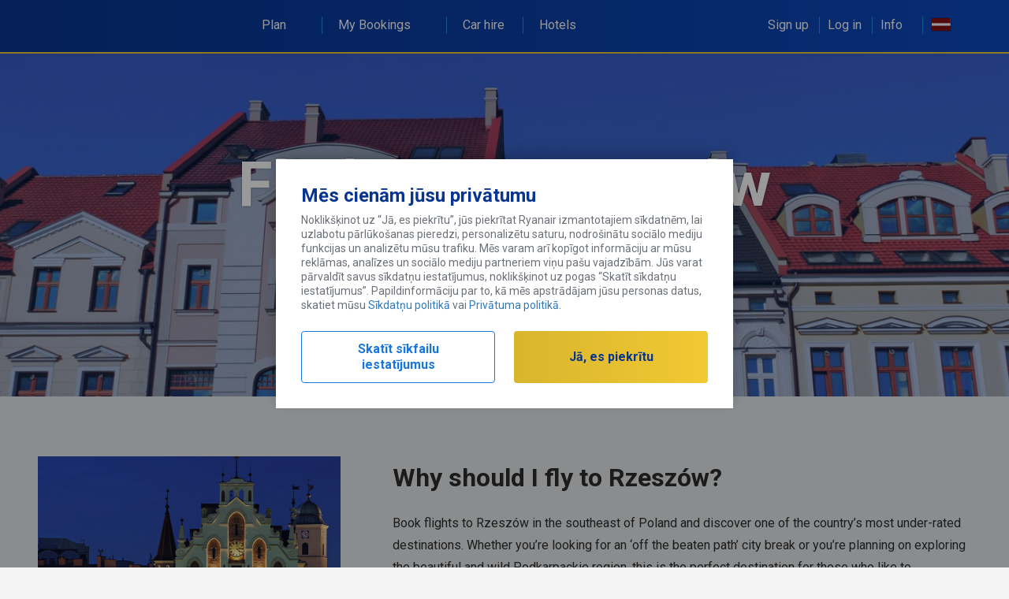

--- FILE ---
content_type: text/html;charset=utf-8
request_url: https://www.ryanair.com/lv/en/plan-trip/explore/destinations/flights-to-rsezsow
body_size: 7538
content:
<!doctype html>
<html class="no-js" ng-app="app" lang="en">

<head>
    






  
  <meta http-equiv="X-UA-Compatible" content="IE=edge,chrome=1"/>
  <link rel="dns-prefetch" href="//api.ryanair.com"/>
  <meta charset="utf-8"/>
  <meta name="fragment" content="!"/>
  <meta name="viewport" content="width=device-width, initial-scale=1, user-scalable=no"/>
  <meta name="apple-mobile-web-app-capable" content="yes"/>
  <meta name="mobile-web-app-capable" content="yes"/>
  <meta name="apple-mobile-web-app-status-bar-style" content="black"/>
  <meta name="apple-itunes-app" content="app-id=504270602"/>
  <meta name="format-detection" content="telephone=no"/>

  <!-- theme-color is dark navy -->
  <meta name="theme-color" content="#062b75"/>
  <link rel="manifest" href="/etc/designs/ryanair/frontend/resources/aem/app-manifest.json"/>



    

    <script language="javascript">
        window.CHANGE_FLIGHT_ENABLED = true;
    
        window.CALENDAR_MONTH_TOGGLE_ENABLED = false;
    
        window.NEW_ACTIVE_TRIP_ENABLED = true;
    
        window.MODAL_DIALOG_ENABLED = true;
    
        window.LIVE_REFUND_ENABLED = true;
    </script>

    <script language="javascript">
        window.ENV = "PRODUCTION";
        window.SERVER_CFG_REZAPI = "\/api\/booking\/v4";
        window.SERVER_CFG_MSERV = "\/api";
        window.SERVER_CFG_AWS_BASE = "\/api";
        window.SERVER_CFG_CBASE = "\/api";
        window.SERVER_CFG_RAPI = "https:\/\/aggregator\u002Drooms.ryanair.com";
        window.SERVER_CFG_TRANSLATIONS = "";
        window.SERVER_CFG_IP_SVC = "\/\/ipinfo.io";
        window.SERVER_CFG_AIREAPI = "https:\/\/ota.ryanair.com\/flagg\/api\/v4";
        window.ROOMS_V2_FE = "https:\/\/rooms.ryanair.com";
        window.TRIP_PLANNER_FE = "https:\/\/d3qvym6v1dh6s0.cloudfront.net";
        window.SERVER_CFG_TUBASE = "https:\/\/services\u002Dapi.ryanair.com\/fltinf";
        window.EVENTS_FE = "https:\/\/tickets.ryanair.com";
        window.SERVER_CFG_CMPGAPI = "https:\/\/dev\u002Dservices\u002Dapi.ryanair.com\/cmpg\/v1";
        window.FEATURE_FLAGGING_KEY = "59e9fe36082f980b153a4e43";
        window.SERVER_CFG_CARTRAWLER = {"partnerName":"ryanair","partnerId":"643350","settings":{"version":"2.0","target":"Production","jsonURL":"//otageo.cartrawler.com/cartrawlerota/json"}};
        window.SERVER_CFG_ACC = {"id":"qv49l7bp"};
        window.FEATURE_FLAGGING = {"sign-up-homepage-overlay":false,"sso-enabled":true,"mandatory-seats-enabled":true,"digital-donation-ireland":false,"digital-donation-other":false,"mandatory-sign-in":true,"checkin-products-fasttrack":true,"checkin-products-bags":true,"checkin-products-insurance":true,"past-trips-enabled":true,"express-booking-enabled":false,"checkin-products-cabin-bag":false,"ryanair-holidays-search-widget":false,"master-pass-enabled":false,"change-seats-enabled":true,"checkin-products-priority-boarding":true,"plus-upgrade-card":false,"coras-event":true,"bags-promotion":false,"checkin-plus-upgrade-card":false,"show-survey-popup":false,"checkin-products-breakfast":true,"fare-finder-homepage-hide":false,"passenger-dob-validation-cultures":false,"family-plus-upgrade-card":false,"footer-email-subscription":false,"promotion-group-booking-popup":false,"erasmus-tab-enabled":true,"travel-credits-enabled":true,"only20kgbagavailable":true,"carbon-offset-donation-enabled":true,"checkin-family-plus-upgrade-card":false,"atp-family-plus-upgrade-card":false,"currency-converter":true,"disable-seats-pb-discount-popup":false,"disable-fasttrack-pb-discount-popup":true,"website-terms-checkbox-enabled":true,"atp-family-plus-upgrade-price-pp":false,"checkin-family-plus-upgrade-price-pp":false,"fare-select-family-plus-upgrade-price-pp":false,"mixed-fare-types":true,"insurance-bags-cross-sell-enabled":false,"nudge-message-enabled":true,"popup-message-enabled":true,"at-products-cabin-bag":false,"new-active-trip":true,"show-smart-block-banner":false,"show-smart-block-travel-credits-banner":false,"5kg-upgrade":false,"mixed-fare-nudge-message":false,"chatbot":true,"at-rooms-take-over":true,"pt-rooms-drawer-banner":true,"pt-rooms-smartblock-banner":true,"at-rooms-smartblock-banner":true,"pt-travel-credit-badges":true,"at-travel-credit-badges":true,"homepage-rooms-take-over":false,"20-percent-plus-discount-enabled":false,"pt-cabin-bags-policy-message":false,"rooms-tab-sash-tag":false,"rooms-tab-coach-mark":true,"predictive-text-search-disabled":false,"pt-carhire-rooms-leader-boards":true,"insurance-on-payment-page":true,"trip-planner-redirection":true,"promotion-banner-enabled":true,"open-seat-map-for-all-on-pt":false,"at-new-samsonite-url-enabled":true,"fare-selector-mixed-fare-message-visible":false,"homepage-top-navigation-visible":false,"family-plus-as-fare":true,"priority-boarding-page-checkin-enabled":true,"boarding-pass-upsell":true,"boarding-pass-upsell-fast-track":true,"boarding-pass-upsell-transfers":true,"open-rooms-search-on-new-tab":false,"inflight-meals-in-ci-flow":true,"pb-pop-up-in-checkin-seatmap":false,"at-post-booking-rooms-deal":false,"checkin-extras-product-cards-enabled":true,"checkin-extras-product-cards-without-image":false,"enable-paypal-checkin":true,"enable-notification-centre":false,"check-in-seats-images-design":true,"check-in-seats-icons-design":false,"enable-tc-in-header":false,"pb-seats-popup-sash-tag-enabled":false,"payment-captcha-enabled":false,"priority-boarding-and-cabin-bags-enabled":true,"post-checkin-car-hire-on-top-of-at":true,"inauth-enabled":true,"notification-bar-enabled-pt":false,"notification-bar-enabled-at":false,"hold-fare":false,"pt-scroll-queue-enabled":true,"open-seatmap-in-check-in":false,"hp-mobile-product-cards":false,"recommended-tab":false,"notification-centre-carhire-msg":true,"passengers-page-redirection":false,"cabin-bag-standalone-page-enabled":true,"trip-overview-redirection":false,"hp-logged-in-trip-section-enabled":false,"priority-boarding-and-cabin-bags-at":true,"priority-boarding-and-cabin-bags-pt":false,"lauda-cabin-bag-policy-same-as-ryanair":true,"price-promise-component-at":false,"display-more-info-dcc":false,"recommended-tab-default-selected":false,"open-seat-map-for-all-on-cabin-bag-page":true,"suggested-seats-enabled":true,"pb-seatmap-popup-enabled":false,"fast-track-seatmap-popup-enabled":true,"plus-fare-promotion":false,"paypal-billing-agreement-enabled":false,"price-breakdown-hide-total-price-enabled":true,"prm-pop-up-payment-page-enabled":false,"insurance-plus-on-payment-page-enabled":true,"ispcc-charity-enabled":false,"insurance-active-choice-payment-page":true,"display-insurance-page-in-checkin":true,"checkin-products-parking":true,"checkin-products-transfers":true,"car-rental-home-page-enabled":true,"car-rental-at-page-enabled":true,"at-leaderboard-enabled":true,"lauda-airport-checkin-message-enabled":false,"boarding-pass-ota-booking-banner-enabled":false,"boarding-pass-inflight-ad-banner-enabled":true,"boarding-pass-covid-docs-message-enabled":false,"boarding-pass-covid-docs-attached":true,"boarding-pass-base-href-not-externalised":false,"boarding-pass-with-verified-seal":true};
        window.HEADERS = {};
        window.FUSION_CONFIG = {"CardEnabled":false,"DrawerEnabled":false,"Origin":"https://gateway.fusion.com","Card":"https://gateway.fusion.com/Content/IFrames/Ryanair/cardIFrame.html","Drawer":"https://gateway.fusion.com/Content/IFrames/Ryanair/drawerIFrame.html"};
        window.CAR_HIRE_CONFIG = {"potentialTripMicrosite":false,"activeTripMicrosite":true,"potentialTripEnabled":true,"activeTripEnabled":true,"Origin":"https://car-hire.ryanair.com","Card":"https://car-hire.ryanair.com/smartblock?productType=rentals&environment=production","Drawer":"https://car-hire.ryanair.com/smartblock?productType=rentals&environment=production"};
        window.GROUND_TRANSFERS_CONFIG = {"potentialTripGroundTransfersEnabled":true,"potentialTripGroundTransfersMicrosite":false,"activeTripGroundTransfersMicrosite":false,"activeTripGroundTransfersEnabled":true,"Origin":"https://car-hire.ryanair.com","Card":"https://car-hire.ryanair.com/ryanair/smartblock?productType=transfers&environment=production","Drawer":"https://car-hire.ryanair.com/ryanair/smartblock?productType=transfers&environment=production"};
        window.CORAS_EVENTS = {"Origin":"https://ryr.coras.io","Card":"https://ryr.coras.io/#/card","Drawer":"https://ryr.coras.io/#/event"};
        window.RENTAL_CARS_CONFIG = {"Origin":"https://carhire.ryanair.com/","Card":"https://carhire.ryanair.com/in-path?productType=rentals&context=AT&serviceClass=regular&environment=external-dev","Drawer":""};
        window.PRIORITY_BOARDING = {"priorityBoardingEnabled":true,"boardingType":"onePaxOneLeg"};
        window.HOMEPAGE_TABS = {"hotels":"/content/ryanair/lv/en/ryanair-rooms.tab-content.html","default":"/content/ryanair/lv/en.tab-content.html"};
        window.HOTJAR_SETTINGS = {"hjid":"135144","hjsv":"6","enabled":false};
        window.NEW_RELIC_SETTINGS = {"trackingScriptPath":"/etc/designs/ryanair/frontend/resources/aem/scripts/newrelic.js","enabled":true};
        window.ADOBE_TARGET_SETTINGS = {"atScriptPath":"/etc/designs/ryanair/frontend/resources/aem/scripts/at.js","enabled":false};
        window.DTM_SETTINGS = {"enabled":false};
        window.CREDIT_CARD_IFRAME_URL = "https:\/\/pi.ryanairpi.com";
        window.CUSTOMER_FORMS = "https:\/\/onlineform.ryanair.com";
    </script>




<link rel="apple-touch-icon" sizes="57x57" href="/etc/designs/ryanair/favicon/apple-touch-icon-57x57.png"/>
<link rel="apple-touch-icon" sizes="60x60" href="/etc/designs/ryanair/favicon/apple-touch-icon-60x60.png"/>
<link rel="apple-touch-icon" sizes="72x72" href="/etc/designs/ryanair/favicon/apple-touch-icon-72x72.png"/>
<link rel="apple-touch-icon" sizes="76x76" href="/etc/designs/ryanair/favicon/apple-touch-icon-76x76.png"/>
<link rel="apple-touch-icon" sizes="114x114" href="/etc/designs/ryanair/favicon/apple-touch-icon-114x114.png"/>
<link rel="apple-touch-icon" sizes="120x120" href="/etc/designs/ryanair/favicon/apple-touch-icon-120x120.png"/>
<link rel="apple-touch-icon" sizes="144x144" href="/etc/designs/ryanair/favicon/apple-touch-icon-144x144.png"/>
<link rel="apple-touch-icon" sizes="152x152" href="/etc/designs/ryanair/favicon/apple-touch-icon-152x152.png"/>
<link rel="icon" type="image/png" href="/etc/designs/ryanair/favicon/favicon-32x32.png" sizes="32x32"/>
<link rel="icon" type="image/png" href="/etc/designs/ryanair/favicon/favicon-96x96.png" sizes="96x96"/>
<link rel="icon" type="image/png" href="/etc/designs/ryanair/favicon/favicon-16x16.png" sizes="16x16"/>
<link rel="shortcut icon" href="/etc/designs/ryanair/favicon/favicon.ico"/>
<meta name="msapplication-TileColor" content="#ffc40d"/>
<meta name="msapplication-TileImage" content="/etc/designs/ryanair/favicon/mstile-144x144.png"/>
<meta name="msapplication-config" content="/etc/designs/ryanair/favicon/browserconfig.xml"/>
<script type="application/ld+json">
    {
        "@context": "http://schema.org",
        "@type": "Organization",
        "url": "https://www.ryanair.com",
        "logo": "https://www.ryanair.com/etc/designs/ryanair/favicon/logo.png"
    }

</script>




<meta http-equiv="content-type" content="text/html; charset=UTF-8"/>
<meta name="keywords"/>
<meta name="description" content="Book flights to Rzeszów for a city break or for exploring the beautiful Podkarpackie Region. Fly to Rzeszów - Jasionka airport with Ryanair."/>


<base href="/lv/en/" data-culture="en-ie" data-market="en-lv"/>

<title>Flights to Rzeszów | Flights to Poland | Ryanair</title>






<link rel="stylesheet" href="/etc/designs/ryanair/frontend/css/frontend-fdef648df5.css" type="text/css"/>
<!-- Application CSS -->


<script async defer type="text/javascript">
  if (window.DEVELOPMENT) {
    styleSheetUrl = '/css/app.css';
    boardingPassSheetUrl = '/css/boarding-pass.css';
  } else {
    styleSheetUrl = "/etc/designs/ryanair/frontend/css/app.css";
    boardingPassSheetUrl = "/etc/clientlibs/ryanair-boardingpass/boarding_pass_min.css";
  }
</script>




    
    
<link rel="stylesheet" href="/etc/clientlibs/ryanair/standard_min.70cdd27c0be9890a41a90431f7cacf58.css" type="text/css">






<link rel="stylesheet" type="text/css" href="/content/ctastylespage.ctastyles-compressed.css"/>

<style type="text/css">
    @media only screen and (max-width: 1200px) and (min-width: 768px) {
        section.contentsection {
            width: 100%;
        }
    }

    @media only screen and (max-width: 1200px) and (min-width: 992px) {
        section.contentsection {
            width: 100%;
        }
    }

    @media only screen and (min-width: 1200px) {
        section.contentsection {
            width: 100%;
            margin-right: auto;
            margin-left: auto;
        }
    }
</style>


<script>
  window.addEventListener('beforeinstallprompt', function(e) {
    // contains promise for result outcome, can be used for analytics
    window.beforeInstallPrompt = {
      shown: true,
      userChoice: e.userChoice
    }
  });
</script>


    <link rel="canonical" href="https://www.ryanair.com/lv/en/plan-trip/explore/destinations/flights-to-rsezsow"/>



</head>

<body ng-class="{'menu-open': phoneMenuActive}">
<style media="screen" type="text/css">
  .core-page-loader {
    position: fixed;
    width: 100vw;
    height: 100vh;
    background: #ffffff;
    z-index: 1000;
    top: 0;
    left: 0;
    pointer-events: none;
    transform: translateZ(0);
  }

  .core-page-loader .plane-spinner {
    margin: 15px auto 0;
  }
  .core-page-loader .plane-spinner::before {
    background: #ffffff;
  }
  .core-page-loader .plane-spinner::after {
    background: #ffffff;
  }

  .core-page-loader.splash .plane-spinner{
    margin: -35px 0px 0px -35px;
    position: absolute;
    top: 50%;
    left: 50%;
    transform: translate(-50%, -50%);
  }

  .spinner-plane {
    -webkit-transform: translateZ(0);
    -webkit-backface-visibility: hidden;
    transform: translateZ(0);
    backface-visibility: hidden;
    perspective: 1000;
    background: url('data:image/svg+xml;charset=utf-8,%3C%3Fxml%20version%3D%221.0%22%20encoding%3D%22utf-8%22%3F%3E%3C!--%20Generator%3A%20Adobe%20Illustrator%2018.1.0%2C%20SVG%20Export%20Plug-In%20.%20SVG%20Version%3A%206.00%20Build%200)%20%20--%3E%3Csvg%20version%3D%221.1%22%20id%3D%22Layer_1%22%20xmlns%3D%22http%3A%2F%2Fwww.w3.org%2F2000%2Fsvg%22%20xmlns%3Axlink%3D%22http%3A%2F%2Fwww.w3.org%2F1999%2Fxlink%22%20x%3D%220px%22%20y%3D%220px%22%20%20%20%20%20width%3D%2264px%22%20height%3D%2264px%22%20viewBox%3D%220%200%2064%2064%22%20enable-background%3D%22new%200%200%2064%2064%22%20xml%3Aspace%3D%22preserve%22%3E%3Cg%3E%20%20%20%20%3Cpath%20fill%3D%22%232091EB%22%20d%3D%22M36.5%2C38.2C36.4%2C38%2C36%2C37.9%2C35.8%2C38l-1.5%2C0.9C34%2C39%2C34%2C39.4%2C34.1%2C39.6l0.2%2C0.3c0.1%2C0.3%2C0.5%2C0.3%2C0.7%2C0.2%20%20%20%20%20%20%20%20l1.5-0.9c0.3-0.1%2C0.3-0.5%2C0.2-0.7L36.5%2C38.2z%22%2F%3E%20%20%20%20%3Cpath%20fill%3D%22%232091EB%22%20d%3D%22M27.6%2C22.4c-0.1-0.3-0.5-0.3-0.7-0.2L25.4%2C23c-0.3%2C0.1-0.3%2C0.5-0.2%2C0.7l0.2%2C0.3c0.1%2C0.3%2C0.5%2C0.3%2C0.7%2C0.2%20%20%20%20%20%20%20%20l1.5-0.9c0.3-0.1%2C0.3-0.5%2C0.2-0.7L27.6%2C22.4z%22%2F%3E%20%20%20%20%3Cpath%20fill%3D%22%232091EB%22%20d%3D%22M28.8%2C21.7c-0.1-0.3-0.5-0.3-0.7-0.2l-1.5%2C0.9c-0.3%2C0.1-0.3%2C0.5-0.2%2C0.7l0.2%2C0.3c0.1%2C0.3%2C0.5%2C0.3%2C0.7%2C0.2%20%20%20%20%20%20%20%20l1.5-0.9c0.3-0.1%2C0.3-0.5%2C0.2-0.7L28.8%2C21.7z%22%2F%3E%20%20%20%20%3Cpath%20fill%3D%22%232091EB%22%20d%3D%22M37.7%2C37.5c-0.1-0.3-0.5-0.3-0.7-0.2l-1.5%2C0.9c-0.3%2C0.1-0.3%2C0.5-0.2%2C0.7l0.2%2C0.3c0.1%2C0.3%2C0.5%2C0.3%2C0.7%2C0.2%20%20%20%20%20%20%20%20l1.5-0.9c0.3-0.1%2C0.3-0.5%2C0.2-0.7L37.7%2C37.5z%22%2F%3E%20%20%20%20%3Cpath%20fill%3D%22%23073590%22%20d%3D%22M19.3%2C36.1c0.4%2C0.7%2C0.1%2C1.5-0.5%2C1.9l-3.7%2C2.1c-0.7%2C0.4-1.5%2C0.1-1.9-0.5L7.9%2C33c-0.7-1-1-1%2C0.5-1.9l0%2C0%20%20%20%20%20%20%20%20c0.7-0.4%2C0.7-0.1%2C1.9%2C0.5L19.3%2C36.1z%22%2F%3E%20%20%20%20%3Cpath%20fill%3D%22%23073590%22%20d%3D%22M20.6%2C38.5c-0.4-0.7-1.2-0.9-1.9-0.5L15%2C40.1c-0.7%2C0.4-0.9%2C1.2-0.5%2C1.9l2.9%2C8c0.5%2C1.1%2C0.3%2C1.4%2C1.9%2C0.5l0%2C0%20%20%20%20%20%20%20%20c0.7-0.4%2C0.4-0.5%2C0.5-1.9L20.6%2C38.5z%22%2F%3E%20%20%20%20%3Cpath%20fill%3D%22%232091EB%22%20d%3D%22M39%2C17c0.4%2C0.7%2C0.1%2C1.5-0.5%2C1.9L34.8%2C21c-0.7%2C0.4-1.5%2C0.1-1.9-0.5l-0.7-1.2c-0.4-0.7-0.1-1.5%2C0.5-1.9%20%20%20%20%20%20%20%20l3.7-2.1c0.7-0.4%2C1.5-0.1%2C1.9%2C0.5L39%2C17z%22%2F%3E%20%20%20%20%3Cpath%20fill%3D%22%232091EB%22%20d%3D%22M47.9%2C32.8c0.4%2C0.7%2C0.1%2C1.5-0.5%2C1.9l-3.7%2C2.1c-0.7%2C0.4-1.5%2C0.1-1.9-0.5L41.1%2C35c-0.4-0.7-0.1-1.5%2C0.5-1.9%20%20%20%20%20%20%20%20l3.7-2.1c0.7-0.4%2C1.5-0.1%2C1.9%2C0.5L47.9%2C32.8z%22%2F%3E%20%20%20%20%3Cpath%20fill%3D%22%23073590%22%20d%3D%22M43.9%2C29.8l4.9-2.3c0.3-0.1%2C0.5-0.2%2C0.7-0.3c2.7-1.5%2C8.5-7.7%2C7-10.4s-9.8-0.9-12.5%2C0.6%20%20%20%20%20%20%20%20c-0.2%2C0.1-0.4%2C0.3-0.7%2C0.4l-4.5%2C3l-19-12.2C19%2C8%2C18.6%2C7.6%2C17.9%2C8l-2.4%2C1.4c-1.6%2C0.9-1.2%2C1.1-0.5%2C1.9l12.4%2C13.5l1.5%2C2.6l-2.3%2C1.5%20%20%20%20%20%20%20%20c-6.1%2C3.4-13.1%2C11-12.6%2C11.9c0.6%2C1%2C10.7-1.2%2C16.7-4.6l2.5-1.2l1.5%2C2.6l5.1%2C17.6c0.3%2C1%2C0.3%2C1.4%2C1.9%2C0.5l2.4-1.4%20%20%20%20%20%20%20%20c0.7-0.4%2C0.6-1%2C0.5-1.9L43.9%2C29.8z%22%2F%3E%3C%2Fg%3E%3C%2Fsvg%3E');
    background-size: 40px;
    background-repeat: no-repeat;
    position: relative;
    left: 40px;
    bottom: 30px;
    z-index: 999;
    transform: rotate(-16deg);
    height: 40px;
    width: 40px;
  }

  .plane-spinner {
    height: 70px;
    width: 70px;
    border-radius: 50px;
    background: linear-gradient(to top,#F1C933 10%,rgba(229,229,229,0) 90%);
    position: relative;
    animation: spin 990ms linear reverse infinite;
    -webkit-animation: spin 990ms linear reverse infinite;
  }

  .plane-spinner::before {
    -webkit-transform: translateZ(0);
    -webkit-backface-visibility: hidden;
    transform: translateZ(0);
    backface-visibility: hidden;
    perspective: 1000;
    content: '';
    background: #ffffff;
    display: block;
    width: 67px;
    height: 67px;
    border-radius: 100%;
    position: relative;
    top: 0;
    left: 4px;
  }
  .plane-spinner::after {
    -webkit-transform: translateZ(0);
    -webkit-backface-visibility: hidden;
    transform: translateZ(0);
    backface-visibility: hidden;
    perspective: 1000;
    content: '';
    background: #ffffff;
    display: block;
    position: absolute;
    right: 0;
    bottom: 0;
  }

  @-webkit-keyframes spin {
      0% {transform: rotate(0deg); }
      100% {transform: rotate(360deg); }
  }
  @keyframes spin {
      0% {transform: rotate(0deg); }
      100% {transform: rotate(360deg); }
  }
</style>

<div class="core-page-loader splash">
  <div class="plane-spinner">
    <div class="spinner-plane">
    </div>
  </div>
</div>

<script>
  (function() {
    var disablePlaneSpinner = function() {
      var fromTripOverviewDesktop = window.location.search.substr(1).indexOf('fromTripOverviewDesktop=true') !== -1;
      if (fromTripOverviewDesktop) {
        document.querySelector('.core-page-loader').classList.add('disable-spinner');
      }
    }
    
    disablePlaneSpinner();
  })()
</script>
<div class="FR">
    <toaster-container toaster-options="{'time-out': 3000}"></toaster-container>
    <global-header></global-header>
    <main ui-view="mainView" noanimation="true"></main>
    <cookie-pop-up></cookie-pop-up>
    <chat></chat>
    <footer ui-view="footerView" noanimation="true"></footer>
    <div class="overlay" ng-click="closePhoneMenu()"></div>
</div>
<phone-menu ng-if="mobile"></phone-menu>



<div ng-include="'/resources/sprite.symbol.svg'" style="display:none"></div>
<script type="text/ng-template" id="core-preloader.html">
<div class="core-preloader">
  <div class="plane-spinner">
    <div class="spinner-plane">
    </div>
  </div>
</div>
</script>







<script type="text/javascript" src="/etc/designs/ryanair/frontend/js/vendor-2073098506.js"></script>

<script src="/etc/designs/ryanair/frontend/vendor/angular-i18n/angular-locale_en-ie.js"></script>
<script src="/etc/designs/ryanair/frontend/vendor/messageformat/locale/en.js"></script>

<script type="text/javascript">
    angular.module("localizedurls", []).constant("URLS", {
        "_separator:farefinder": "to",
        "account": "account",
        "account.dashboard": "dashboard",
        "account.passengers": "passengers",
        "account.payment": "payment",
        "account.preference": "preference",
        "account.reviews": "reviews",
        "account.rewards": "rewards",
        "account.settings": "settings",
        "booking": "booking",
        "booking.active": "active",
        "booking.active.checkin": "checkin",
        "booking.active.checkin.boarding-pass": "boarding-pass",
        "booking.active.checkout": "checkout",
        "booking.active.itinerary": "itinerary",
        "booking.active.manage-trip.change-flight": "change-flight",
        "booking.active.manage-trip.change-name": "change-name",
        "booking.active.manage-trip.home": "home",
        "booking.active.manage-trip.special-assistance": "special-assistance",
        "booking.active.manage-trip.update-contact": "update-contact",
        "booking.active.seats": "seats",
        "booking.checkout": "checkout",
        "booking.checkout.contact": "contact",
        "booking.checkout.passengers": "passengers",
        "booking.checkout.payment": "payment",
        "booking.checkout.seats": "seats",
        "booking.extras": "extras",
        "booking.extras.bags": "bags",
        "booking.extras.car-rental": "car-rental",
        "booking.extras.equipment": "equipment",
        "booking.extras.equipment.baby": "baby",
        "booking.extras.equipment.music": "music",
        "booking.extras.equipment.sports": "sports",
        "booking.extras.insurance": "insurance",
        "booking.extras.parking": "parking",
        "booking.extras.seats": "seats",
        "booking.extras.transfers": "transfers",
        "booking.home": "home",
        "booking.home.business-plus-info": "business-plus-info",
        "check-in": "check-in",
        "deactive-account": "deactive-account",
        "emailchangeconfirm": "emailChangeConfirm",
        "extra​.farefinder.separator": "to",
        "farefinder": "fare-finder",
        "flight-info": "flight-info",
        "flight-info.number": "number",
        "flight-info.route": "route",
        "forgotpassword": "forgotpassword",
        "header.markets": "markets",
        "header.plan-trip": "plan-trip",
        "header.useful-links": "useful-links",
        "lock-account": "lock-account",
        "login": "login",
        "mytrips": "mytrips",
        "mytrips.saved": "saved",
        "mytrips.summary": "summary",
        "mytrips.upcoming": "upcoming",
        "paypal": "paypal",
        "reactivate": "reactivate",
        "reactivate-account-succeed": "reactivate-account-succeed",
        "register": "register",
        "resetpassword": "reset",
        "resetsuccess": "resetsuccess",
        "timetable": "timetable",
        "unlock-info": "unlock",
        "verifyemail": "verifyemail",
        "vouchers": "gift-vouchers",
        "vouchers.home": "buy-now"
    });
</script>

<script type="text/javascript" src="/etc/designs/ryanair/frontend/js/frontend-6fb8f31263.js"></script>


    <script type="text/javascript">
        angular.module('app.config')
            .config(function (AEMConfigProvider) {
                AEMConfigProvider.config.staticFilePrefix = '/etc/designs/ryanair/frontend';
                AEMConfigProvider.config.translatedPartialFilePrefix = '/etc/designs/ryanair/frontend/partials';
                AEMConfigProvider.config.overrideBookingUrl = '/content/ryanair/lv/en.html';
                AEMConfigProvider.config.farefinderDestinationsUrl = '/lv/en.farefinder.json';
                AEMConfigProvider.config.farefinderConfigUrl = '/lv/en.farefinder-config.json';
                AEMConfigProvider.config.marketsUrl = '/content/ryanair.markets.json';
                AEMConfigProvider.config.footerUrl = '/lv/en.footer.json';
                AEMConfigProvider.config.headerLinksUrl = '/lv/en.headerlinks.json';
                AEMConfigProvider.config.headerEnclosedLinksUrl = '/lv/en.headerenclosedlinks.json';
                AEMConfigProvider.config.compileDebugInfoEnabled = false;
                AEMConfigProvider.config.potentialTripFlightSelectBanners = '';
                AEMConfigProvider.config.promoCodeBannerPathPattern = '';
                AEMConfigProvider.config.changeflightConfigUrl = '/lv/en.changeflight-config.json';
                AEMConfigProvider.config.yourTripDestinationImagesUrl = '/content/ryanair.tripdestination.{iata}.json';
                AEMConfigProvider.config.fareFinderBanner = '';
                AEMConfigProvider.config.vouchersConfigUrl = '/lv/en.vouchers.json';
                AEMConfigProvider.config.chatConfigUrl = '/lv/en.chat-config.json';
                AEMConfigProvider.config.carHireConfigUrl = '/content/ryanair.car-hire-config.json';
                AEMConfigProvider.config.potentialTripPage = '/lv/en.potential-trip.{tripType}.{fareType}.json';
                AEMConfigProvider.config.activeTripPage = '/lv/en.active-trip.{tripType}.{fareType}.{bucketValue}.json';
                AEMConfigProvider.config.corasEventConfigUrl = '/content/ryanair.coras-event.json';
                AEMConfigProvider.config.erasmusTabConfigUrl = '/content/ryanair.erasmus-tab-config.json';
                AEMConfigProvider.config.atGutterBannerConfigUrl = '/lv/en.at-gutter-banner-config.{tripType}.json';
                AEMConfigProvider.config.insuranceConfigUrl = '/lv/en.insurance-config.json';
                AEMConfigProvider.config.nudgeMessageUrl = '/lv/en.nudgemessage.json';
                AEMConfigProvider.config.travelUpdatesConfigUrl = '/lv/en.travel-updates.json';
                AEMConfigProvider.config.travelUpdatesArticleUrl = '/lv/en.travel-updates.{articleName}.json';
                AEMConfigProvider.config.popupMessageUrl = '/lv/en.popupmessage.json';
                AEMConfigProvider.config.roomsSmartBlockBannerConfigUrl = '/lv/en.smartBlock.json';
                AEMConfigProvider.config.roomsDrawerBannerConfigUrl = '/lv/en.potentialTripDrawer.json';
                AEMConfigProvider.config.roomsTakeoverPopupConfigUrl = '/lv/en.activeTripTakover.json';
                AEMConfigProvider.config.promotionBannerUrl = '/lv/en.personalizationbanners.json';
                AEMConfigProvider.config.secondaryHeaderLinksUrl = '/lv/en.homepage-secondary-nav.json';
                AEMConfigProvider.config.checkinExtrasConfigUrl = '/lv/en.checkin-extras-config.json';
                AEMConfigProvider.config.notificationBarConfigUrl = '/lv/en.notification-bar-config.json';
                AEMConfigProvider.config.hpMobileProductCardsConfigUrl = '/lv/en.hp-mobile-product-cards.json';
                AEMConfigProvider.config.bookingFlowCardsConfigUrl = '/lv/en.booking-flow-cards-config.json';
            });
    </script>

    <script type="text/javascript">
        angular.module('app.config')
            .config(function (AEMConfigProvider) {
                AEMConfigProvider.config.boardingPassWebUrl = '/lv/en/boarding-pass.web.html';
                AEMConfigProvider.config.boardingPassPDF = '/lv/en/boarding-pass.pdf';
            });
    </script>









<script>
  if (window.DEVELOPMENT) {
    WebFontConfig = {
      google: {
        families: ['Roboto:400,700:latin,greek,greek-ext,latin-ext,cyrillic']
      },
      custom: {
        families: ['Bebas Neue'],
        urls: ['/resources/css/fonts.css']
      }
    };
  } else {
    WebFontConfig = {
      google: {
        families: ['Roboto:400,700:latin,greek,greek-ext,latin-ext,cyrillic']
      },
      custom: {
        families: ['Bebas Neue'],
        urls: ["/etc/designs/ryanair/frontend/resources/css/fonts.css"]
      }
    };
  }

  (function(d) {
    var wf = d.createElement('script'), s = d.scripts[0];
    wf.src = 'https://ajax.googleapis.com/ajax/libs/webfont/1.5.18/webfont.js';
    s.parentNode.insertBefore(wf, s);
  })(document);
</script>




    
    
<script src="/etc/clientlibs/ryanair/standard_min.87b8207bad16d3835764010bf34c55f2.js"></script>












</body>
</html>


--- FILE ---
content_type: text/html;charset=utf-8
request_url: https://www.ryanair.com/lv/en/plan-trip/explore/destinations/flights-to-rsezsow.main.html
body_size: 3429
content:
<section class="contentsection">
    
        
    
    <div><div class="herocta parbase section"><div class="herocta-component">
    
    
        
    
</template>

    <div class="bg default-bg-false">
        <div class="content" style="background-color: rgba(7,53,144,0.3);">
            <div class="content-area">
                <div class="inner-content container content-align-center">
                    <div class="inner-content-container">
                        
                        <h1 class="main-header main-header-size-medium" style="color: rgba(255,255,255,1.00);">
                            Flights to Rzeszów
                        </h1>
                        
                        <div class="cta ">
                            <div class="renderctastyle-component">

    <div class="ctabutton-container">
        <div class="ctabutton plain-link-false">
            <a class="cta-button-link-a bold-true button-font-size-medium " ng-href="/content/ryanair/master/en/plan-trip/explore/farefinder.html" id="ctabutton_729100755">
                Book now 
                
            </a>
        </div>
        
    </div>

    

</div>

                        </div>
                    </div>
                </div>
            </div>
        </div>
        
    <div class="responsiveimageutil " data-image-overlay="rgba(0,0,0,0)">

        <div data-src="/content/dam/ryanair/destinations/poland/rzeszow/PL_Rzeszow_4-1.jpg./image.cb5750da84b15040fafe95c6445053d9.jpg" data-media="only screen and (min-width: 992px) and (-webkit-min-device-pixel-ratio: 2), only screen and (min-width: 992px) and (min-resolution: 192dpi), only screen and (min-width: 992px) and (min-resolution: 2dppx)"></div>
        <div data-src="/content/dam/ryanair/destinations/poland/rzeszow/PL_Rzeszow_4-1.jpg./image.cb5750da84b15040fafe95c6445053d9.jpg" data-media="only screen and (min-width: 992px)"></div>

        <div data-src="/content/dam/ryanair/destinations/poland/rzeszow/PL_Rzeszow_4-1.jpg./image.cb5750da84b15040fafe95c6445053d9.jpg" data-media="only screen and (max-width: 991px) and (min-width: 768px) and (min-device-width: 992px) and (-webkit-min-device-pixel-ratio: 2), (max-device-width: 991px) and (min-device-width: 768px) and (-webkit-min-device-pixel-ratio: 2), only screen and (max-width: 991px) and (min-width: 768px) and (min-device-width: 992px) and (min-resolution: 192dpi), (max-device-width: 991px) and (min-device-width: 768px) and (min-resolution: 192dpi), only screen and (max-width: 991px) and (min-width: 768px) and (min-device-width: 992px) and (min-resolution: 2dppx), (max-device-width: 991px) and (min-device-width: 768px) and (min-resolution: 2dppx)"></div>
        <div data-src="/content/dam/ryanair/destinations/poland/rzeszow/PL_Rzeszow_4-1.jpg.transform/50percent/image.cb5750da84b15040fafe95c6445053d9.jpg" data-media="only screen and (max-width: 991px) and (min-width: 768px) and (min-device-width: 992px), (max-device-width: 991px) and (min-device-width: 768px)"></div>

        <div data-src="/content/dam/ryanair/destinations/poland/rzeszow/PL_Rzeszow_4-1.jpg./image.cb5750da84b15040fafe95c6445053d9.jpg" data-media="only screen and (max-width: 767px) and (min-width: 100px) and (min-device-width: 992px) and (-webkit-min-device-pixel-ratio: 2), (max-device-width: 767px) and (min-device-width: 100px) and (-webkit-min-device-pixel-ratio: 2), only screen and (max-width: 767px) and (min-width: 100px) and (min-device-width: 992px) and (min-resolution: 192dpi), (max-device-width: 767px) and (min-device-width: 100px) and (min-resolution: 192dpi), only screen and (max-width: 767px) and (min-width: 100px) and (min-device-width: 992px) and (min-resolution: 2dppx), (max-device-width: 767px) and (min-device-width: 100px) and (min-resolution: 2dppx)"></div>
        <div data-src="/content/dam/ryanair/destinations/poland/rzeszow/PL_Rzeszow_4-1.jpg.transform/50percent/image.cb5750da84b15040fafe95c6445053d9.jpg" data-media="only screen and (max-width: 767px) and (min-width: 100px) and (min-device-width: 992px), (max-device-width: 767px) and (min-device-width: 100px)"></div>

    </div>

    </div>
</div>
</div>
<div class="textandimage parbase section"><div class="textandimage-component" style="background-color: rgba(230,234,237,1.00); ;">
    
    
        
    
</template>

    <div class="container">
        
        <div class="textandimage-subheader-top" style="color:;">
            <span class="size-medium"></span>
        </div>
        <div class="textandimage-header-top" style="color:rgba(46,46,46,1.00);">
            <span class="size-medium">Why should I fly to Rzeszów? </span>
        </div>
        
        <div class="textandimage-imagewrapper-textis-right">
            
            
    <div class="responsiveimageutil " data-image-overlay="rgba(0,0,0,0)">

        <div data-src="/content/dam/ryanair/destinations/poland/rzeszow/PL_Rzeszow_Xmas_1-1.jpg./image.1c542a9b046320931a6fc99d2f3cf7ff.jpg" data-media="only screen and (min-width: 992px) and (-webkit-min-device-pixel-ratio: 2), only screen and (min-width: 992px) and (min-resolution: 192dpi), only screen and (min-width: 992px) and (min-resolution: 2dppx)"></div>
        <div data-src="/content/dam/ryanair/destinations/poland/rzeszow/PL_Rzeszow_Xmas_1-1.jpg./image.1c542a9b046320931a6fc99d2f3cf7ff.jpg" data-media="only screen and (min-width: 992px)"></div>

        <div data-src="/content/dam/ryanair/destinations/poland/rzeszow/PL_Rzeszow_Xmas_8-10.jpg./image.f69860f56160d96240179f70a0faaf6a.jpg" data-media="only screen and (max-width: 991px) and (min-width: 768px) and (min-device-width: 992px) and (-webkit-min-device-pixel-ratio: 2), (max-device-width: 991px) and (min-device-width: 768px) and (-webkit-min-device-pixel-ratio: 2), only screen and (max-width: 991px) and (min-width: 768px) and (min-device-width: 992px) and (min-resolution: 192dpi), (max-device-width: 991px) and (min-device-width: 768px) and (min-resolution: 192dpi), only screen and (max-width: 991px) and (min-width: 768px) and (min-device-width: 992px) and (min-resolution: 2dppx), (max-device-width: 991px) and (min-device-width: 768px) and (min-resolution: 2dppx)"></div>
        <div data-src="/content/dam/ryanair/destinations/poland/rzeszow/PL_Rzeszow_Xmas_8-10.jpg.transform/50percent/image.f69860f56160d96240179f70a0faaf6a.jpg" data-media="only screen and (max-width: 991px) and (min-width: 768px) and (min-device-width: 992px), (max-device-width: 991px) and (min-device-width: 768px)"></div>

        <div data-src="/content/dam/ryanair/destinations/poland/rzeszow/PL_Rzeszow_Xmas_16-9.jpg./image.5db7b6f8a15f9e23b221cb52f7961d02.jpg" data-media="only screen and (max-width: 767px) and (min-width: 100px) and (min-device-width: 992px) and (-webkit-min-device-pixel-ratio: 2), (max-device-width: 767px) and (min-device-width: 100px) and (-webkit-min-device-pixel-ratio: 2), only screen and (max-width: 767px) and (min-width: 100px) and (min-device-width: 992px) and (min-resolution: 192dpi), (max-device-width: 767px) and (min-device-width: 100px) and (min-resolution: 192dpi), only screen and (max-width: 767px) and (min-width: 100px) and (min-device-width: 992px) and (min-resolution: 2dppx), (max-device-width: 767px) and (min-device-width: 100px) and (min-resolution: 2dppx)"></div>
        <div data-src="/content/dam/ryanair/destinations/poland/rzeszow/PL_Rzeszow_Xmas_16-9.jpg.transform/50percent/image.5db7b6f8a15f9e23b221cb52f7961d02.jpg" data-media="only screen and (max-width: 767px) and (min-width: 100px) and (min-device-width: 992px), (max-device-width: 767px) and (min-device-width: 100px)"></div>

    </div>

        </div>
        <div class="textandimage-text-right">
            <div class="textandimage-subheader" style="color:; ">
                <span class="size-medium"></span>
            </div>
            <div class="textandimage-header" style="color:rgba(46,46,46,1.00);">
                <span class="size-medium">Why should I fly to Rzeszów? </span>
            </div>
            
            <div class="textandimage-textcontent " style="color:rgba(46,46,46,1.00)">
                <span class="size-medium">Book flights to Rzeszów in the southeast of Poland and discover one of the country’s most under-rated destinations. Whether you’re looking for an ‘off the beaten path’ city break or you’re planning on exploring the beautiful and wild Podkarpackie region, this is the perfect destination for those who like to experience outdoor adventures as part of their break away.  

Within 100km or so of the city, you can hike, climb, ride horses, sail, and even ski in winter. Prefer to take things easy?  There are plenty of ways to chill out too - whatever you do, you’ll experience a different side to Poland when you book flights to Rzeszów. </span>
            </div>
            
            <div class="textandimage-callToAction " style="color:rgba(46,46,46,1.00)">
                

            </div>
        </div>
        <div class="textandimage-clear"></div>
    </div>
</div>
</div>
<div class="bannerbodytextandcta parbase section"><div class="bannerbodytextandcta">
    <div class="bannerbodytextandcta-container">
        
    
        
    
</template>

        
        <div class="bannerbodytextandcta-overlaycontainer " style="background-color:rgba(7,53,144,0.9)">
            <div class="bannerbodytextandcta-wrapper-outer">
                <div class="bannerbodytextandcta-wrapper">
                    <p class="bannerbodytextandcta-subheader" style="color:rgba(6,43,113,1.0)">
                        
                    </p>
                    <h2 class="bannerbodytextandcta-header" style="color:rgba(241,201,51,1.0)">
                        What do the locals recommend?
                    </h2>
                    <p class="bannerbodytextandcta-textcontent" style="color: rgba(255,255,255,1.0)">
                        “Check out the Old Town, especially the market square. During the day, it’s a great place to wander around. Take photographs, soak up the history and have a coffee. There is also a good selection of small shops and boutiques – perfect for picking up gifts.  After dark, the Old Town has an excellent nightlife scene with lots of lively bars and nightclubs.  If you’re looking for something unusual to do in Rzeszów, take a cellar tour of the underground corridors and vaults that date back to the 15th – 20th centuries. It’s definitely a unique way to see the city.” 
Gosia, Rzeszów
                    </p>
                    
                    <div class="renderctastyle-component">

    <div class="ctabutton-container">
        <div class="ctabutton plain-link-false">
            <a class="cta-button-link-a bold-true button-font-size-medium " ng-href="/content/ryanair/master/en/plan-trip/explore/farefinder.html" id="ctabutton_729100755">
                Search flights
                
            </a>
        </div>
        
    </div>

    

</div>

                    
                </div>
            </div>
        </div>
        <div class="backgroundfocus-top">
            
    <div class="responsiveimageutil " data-image-overlay="rgba(0,0,0,0)">

        <div data-src="/content/dam/ryanair/destinations/poland/rzeszow/PL_Rzeszow_Xmas_4-1.jpg./image.781ffa0456b3809159a1a33c7f2884cc.jpg" data-media="only screen and (min-width: 992px) and (-webkit-min-device-pixel-ratio: 2), only screen and (min-width: 992px) and (min-resolution: 192dpi), only screen and (min-width: 992px) and (min-resolution: 2dppx)"></div>
        <div data-src="/content/dam/ryanair/destinations/poland/rzeszow/PL_Rzeszow_Xmas_4-1.jpg./image.781ffa0456b3809159a1a33c7f2884cc.jpg" data-media="only screen and (min-width: 992px)"></div>

        <div data-src="/content/dam/ryanair/destinations/poland/rzeszow/PL_Rzeszow_Xmas_4-1.jpg./image.781ffa0456b3809159a1a33c7f2884cc.jpg" data-media="only screen and (max-width: 991px) and (min-width: 768px) and (min-device-width: 992px) and (-webkit-min-device-pixel-ratio: 2), (max-device-width: 991px) and (min-device-width: 768px) and (-webkit-min-device-pixel-ratio: 2), only screen and (max-width: 991px) and (min-width: 768px) and (min-device-width: 992px) and (min-resolution: 192dpi), (max-device-width: 991px) and (min-device-width: 768px) and (min-resolution: 192dpi), only screen and (max-width: 991px) and (min-width: 768px) and (min-device-width: 992px) and (min-resolution: 2dppx), (max-device-width: 991px) and (min-device-width: 768px) and (min-resolution: 2dppx)"></div>
        <div data-src="/content/dam/ryanair/destinations/poland/rzeszow/PL_Rzeszow_Xmas_4-1.jpg.transform/50percent/image.781ffa0456b3809159a1a33c7f2884cc.jpg" data-media="only screen and (max-width: 991px) and (min-width: 768px) and (min-device-width: 992px), (max-device-width: 991px) and (min-device-width: 768px)"></div>

        <div data-src="/content/dam/ryanair/destinations/poland/rzeszow/PL_Rzeszow_Xmas_4-1.jpg./image.781ffa0456b3809159a1a33c7f2884cc.jpg" data-media="only screen and (max-width: 767px) and (min-width: 100px) and (min-device-width: 992px) and (-webkit-min-device-pixel-ratio: 2), (max-device-width: 767px) and (min-device-width: 100px) and (-webkit-min-device-pixel-ratio: 2), only screen and (max-width: 767px) and (min-width: 100px) and (min-device-width: 992px) and (min-resolution: 192dpi), (max-device-width: 767px) and (min-device-width: 100px) and (min-resolution: 192dpi), only screen and (max-width: 767px) and (min-width: 100px) and (min-device-width: 992px) and (min-resolution: 2dppx), (max-device-width: 767px) and (min-device-width: 100px) and (min-resolution: 2dppx)"></div>
        <div data-src="/content/dam/ryanair/destinations/poland/rzeszow/PL_Rzeszow_Xmas_4-1.jpg.transform/50percent/image.781ffa0456b3809159a1a33c7f2884cc.jpg" data-media="only screen and (max-width: 767px) and (min-width: 100px) and (min-device-width: 992px), (max-device-width: 767px) and (min-device-width: 100px)"></div>

    </div>

        </div>
    </div>
</div>
</div>
<div class="circularimagesandtexthorizontal section"><div class="main-section-circularimagesandtexthorizontal" style="background-color: rgba(255,255,255,1.00)">

    <div class="container circularimagesandtexthorizontal">
        

        <div class="circularimagesandtexthorizontal-content-header">
            
            <div>
                <h2 class="circularimagesandtexthorizontal-header" style="color:rgba(46,46,46,1.00)">
                    Prepare for landing: A guide to Rzeszów
                </h2>
            </div>
            
        </div>

        <div class="subelements same-height-element-container-row num-items-3">
            <div class="circular-element   item-">
                <div class="section circularimage">
                    <div class="circularimage-subelement">
    
    
        
    
</template>

    
    <div class="inner-element-image">
        
    <div class="responsiveimageutil " data-image-overlay="rgba(0,0,0,0)">

        <div data-src="/content/dam/ryanair/icons/prepareforlanding/What_to_pack_C.jpg./image.1d862962196d4112e24e08f6d5bed70d.jpg" data-media="only screen and (min-width: 992px) and (-webkit-min-device-pixel-ratio: 2), only screen and (min-width: 992px) and (min-resolution: 192dpi), only screen and (min-width: 992px) and (min-resolution: 2dppx)"></div>
        <div data-src="/content/dam/ryanair/icons/prepareforlanding/What_to_pack_C.jpg./image.1d862962196d4112e24e08f6d5bed70d.jpg" data-media="only screen and (min-width: 992px)"></div>

        <div data-src="/content/dam/ryanair/icons/prepareforlanding/What_to_pack_C.jpg./image.1d862962196d4112e24e08f6d5bed70d.jpg" data-media="only screen and (max-width: 991px) and (min-width: 768px) and (min-device-width: 992px) and (-webkit-min-device-pixel-ratio: 2), (max-device-width: 991px) and (min-device-width: 768px) and (-webkit-min-device-pixel-ratio: 2), only screen and (max-width: 991px) and (min-width: 768px) and (min-device-width: 992px) and (min-resolution: 192dpi), (max-device-width: 991px) and (min-device-width: 768px) and (min-resolution: 192dpi), only screen and (max-width: 991px) and (min-width: 768px) and (min-device-width: 992px) and (min-resolution: 2dppx), (max-device-width: 991px) and (min-device-width: 768px) and (min-resolution: 2dppx)"></div>
        <div data-src="/content/dam/ryanair/icons/prepareforlanding/What_to_pack_C.jpg.transform/50percent/image.1d862962196d4112e24e08f6d5bed70d.jpg" data-media="only screen and (max-width: 991px) and (min-width: 768px) and (min-device-width: 992px), (max-device-width: 991px) and (min-device-width: 768px)"></div>

        <div data-src="/content/dam/ryanair/icons/prepareforlanding/What_to_pack_C.jpg./image.1d862962196d4112e24e08f6d5bed70d.jpg" data-media="only screen and (max-width: 767px) and (min-width: 100px) and (min-device-width: 992px) and (-webkit-min-device-pixel-ratio: 2), (max-device-width: 767px) and (min-device-width: 100px) and (-webkit-min-device-pixel-ratio: 2), only screen and (max-width: 767px) and (min-width: 100px) and (min-device-width: 992px) and (min-resolution: 192dpi), (max-device-width: 767px) and (min-device-width: 100px) and (min-resolution: 192dpi), only screen and (max-width: 767px) and (min-width: 100px) and (min-device-width: 992px) and (min-resolution: 2dppx), (max-device-width: 767px) and (min-device-width: 100px) and (min-resolution: 2dppx)"></div>
        <div data-src="/content/dam/ryanair/icons/prepareforlanding/What_to_pack_C.jpg.transform/50percent/image.1d862962196d4112e24e08f6d5bed70d.jpg" data-media="only screen and (max-width: 767px) and (min-width: 100px) and (min-device-width: 992px), (max-device-width: 767px) and (min-device-width: 100px)"></div>

    </div>

    </div>
    

    <div class="same-height-cell">
        <h3 class="inner-element-header" style="color:rgba(46,46,46,1.00)">
            What should I pack?
        </h3>
    </div>
    <div class="inner-element-textcontent " style="color:rgba(46,46,46,1.00)">
        No matter what time of year you’re visiting, it’s worth packing a lightweight rain jacket. A comfortable pair of walking shoes/hiking boots are a must if you plan to explore both the city and the beautiful countryside of Podkarpackie.  Don’t forget to take a camera to capture all that stunning scenery.<br />A phone charger and two-pin adaptor are two other pieces of essential equipment you shouldn’t leave home without.
    </div>
    

</div>

                </div>
            </div>
        
            <div class="circular-element   item-">
                <div class="section circularimage">
                    <div class="circularimage-subelement">
    
    
        
    
</template>

    
    <div class="inner-element-image">
        
    <div class="responsiveimageutil " data-image-overlay="rgba(0,0,0,0)">

        <div data-src="/content/dam/ryanair/icons/prepareforlanding/eat-drink_C.jpg./image.dbaeaefef3f5268b6e61ac5f049fa5b8.jpg" data-media="only screen and (min-width: 992px) and (-webkit-min-device-pixel-ratio: 2), only screen and (min-width: 992px) and (min-resolution: 192dpi), only screen and (min-width: 992px) and (min-resolution: 2dppx)"></div>
        <div data-src="/content/dam/ryanair/icons/prepareforlanding/eat-drink_C.jpg./image.dbaeaefef3f5268b6e61ac5f049fa5b8.jpg" data-media="only screen and (min-width: 992px)"></div>

        <div data-src="/content/dam/ryanair/icons/prepareforlanding/eat-drink_C.jpg./image.dbaeaefef3f5268b6e61ac5f049fa5b8.jpg" data-media="only screen and (max-width: 991px) and (min-width: 768px) and (min-device-width: 992px) and (-webkit-min-device-pixel-ratio: 2), (max-device-width: 991px) and (min-device-width: 768px) and (-webkit-min-device-pixel-ratio: 2), only screen and (max-width: 991px) and (min-width: 768px) and (min-device-width: 992px) and (min-resolution: 192dpi), (max-device-width: 991px) and (min-device-width: 768px) and (min-resolution: 192dpi), only screen and (max-width: 991px) and (min-width: 768px) and (min-device-width: 992px) and (min-resolution: 2dppx), (max-device-width: 991px) and (min-device-width: 768px) and (min-resolution: 2dppx)"></div>
        <div data-src="/content/dam/ryanair/icons/prepareforlanding/eat-drink_C.jpg.transform/50percent/image.dbaeaefef3f5268b6e61ac5f049fa5b8.jpg" data-media="only screen and (max-width: 991px) and (min-width: 768px) and (min-device-width: 992px), (max-device-width: 991px) and (min-device-width: 768px)"></div>

        <div data-src="/content/dam/ryanair/icons/prepareforlanding/eat-drink_C.jpg./image.dbaeaefef3f5268b6e61ac5f049fa5b8.jpg" data-media="only screen and (max-width: 767px) and (min-width: 100px) and (min-device-width: 992px) and (-webkit-min-device-pixel-ratio: 2), (max-device-width: 767px) and (min-device-width: 100px) and (-webkit-min-device-pixel-ratio: 2), only screen and (max-width: 767px) and (min-width: 100px) and (min-device-width: 992px) and (min-resolution: 192dpi), (max-device-width: 767px) and (min-device-width: 100px) and (min-resolution: 192dpi), only screen and (max-width: 767px) and (min-width: 100px) and (min-device-width: 992px) and (min-resolution: 2dppx), (max-device-width: 767px) and (min-device-width: 100px) and (min-resolution: 2dppx)"></div>
        <div data-src="/content/dam/ryanair/icons/prepareforlanding/eat-drink_C.jpg.transform/50percent/image.dbaeaefef3f5268b6e61ac5f049fa5b8.jpg" data-media="only screen and (max-width: 767px) and (min-width: 100px) and (min-device-width: 992px), (max-device-width: 767px) and (min-device-width: 100px)"></div>

    </div>

    </div>
    

    <div class="same-height-cell">
        <h3 class="inner-element-header" style="color:rgba(46,46,46,1.00)">
            What&#39;s the food like?
        </h3>
    </div>
    <div class="inner-element-textcontent " style="color:rgba(46,46,46,1.00)">
        As a university town, you’ll find plenty of reasonably-priced eateries serving traditional Polish options. Expect hearty, filling dishes including thick soup and stews.  Zurek and Bigos (made from a type of sauerkraut) are popular dishes to look out for on local menus.<br />If you’re heading to Podkarpackie, prepare to feast on smoked cheeses made from goat and sheep’s milk, delicious sausages and smoked bacon.
    </div>
    

</div>

                </div>
            </div>
        
            <div class="circular-element   item-">
                <div class="section circularimage">
                    <div class="circularimage-subelement">
    
    
        
    
</template>

    
    <div class="inner-element-image">
        
    <div class="responsiveimageutil " data-image-overlay="rgba(0,0,0,0)">

        <div data-src="/content/dam/ryanair/icons/prepareforlanding/Getting_around_C.jpg./image.cf440d414bd4855c497596f59004e811.jpg" data-media="only screen and (min-width: 992px) and (-webkit-min-device-pixel-ratio: 2), only screen and (min-width: 992px) and (min-resolution: 192dpi), only screen and (min-width: 992px) and (min-resolution: 2dppx)"></div>
        <div data-src="/content/dam/ryanair/icons/prepareforlanding/Getting_around_C.jpg./image.cf440d414bd4855c497596f59004e811.jpg" data-media="only screen and (min-width: 992px)"></div>

        <div data-src="/content/dam/ryanair/icons/prepareforlanding/Getting_around_C.jpg./image.cf440d414bd4855c497596f59004e811.jpg" data-media="only screen and (max-width: 991px) and (min-width: 768px) and (min-device-width: 992px) and (-webkit-min-device-pixel-ratio: 2), (max-device-width: 991px) and (min-device-width: 768px) and (-webkit-min-device-pixel-ratio: 2), only screen and (max-width: 991px) and (min-width: 768px) and (min-device-width: 992px) and (min-resolution: 192dpi), (max-device-width: 991px) and (min-device-width: 768px) and (min-resolution: 192dpi), only screen and (max-width: 991px) and (min-width: 768px) and (min-device-width: 992px) and (min-resolution: 2dppx), (max-device-width: 991px) and (min-device-width: 768px) and (min-resolution: 2dppx)"></div>
        <div data-src="/content/dam/ryanair/icons/prepareforlanding/Getting_around_C.jpg.transform/50percent/image.cf440d414bd4855c497596f59004e811.jpg" data-media="only screen and (max-width: 991px) and (min-width: 768px) and (min-device-width: 992px), (max-device-width: 991px) and (min-device-width: 768px)"></div>

        <div data-src="/content/dam/ryanair/icons/prepareforlanding/Getting_around_C.jpg./image.cf440d414bd4855c497596f59004e811.jpg" data-media="only screen and (max-width: 767px) and (min-width: 100px) and (min-device-width: 992px) and (-webkit-min-device-pixel-ratio: 2), (max-device-width: 767px) and (min-device-width: 100px) and (-webkit-min-device-pixel-ratio: 2), only screen and (max-width: 767px) and (min-width: 100px) and (min-device-width: 992px) and (min-resolution: 192dpi), (max-device-width: 767px) and (min-device-width: 100px) and (min-resolution: 192dpi), only screen and (max-width: 767px) and (min-width: 100px) and (min-device-width: 992px) and (min-resolution: 2dppx), (max-device-width: 767px) and (min-device-width: 100px) and (min-resolution: 2dppx)"></div>
        <div data-src="/content/dam/ryanair/icons/prepareforlanding/Getting_around_C.jpg.transform/50percent/image.cf440d414bd4855c497596f59004e811.jpg" data-media="only screen and (max-width: 767px) and (min-width: 100px) and (min-device-width: 992px), (max-device-width: 767px) and (min-device-width: 100px)"></div>

    </div>

    </div>
    

    <div class="same-height-cell">
        <h3 class="inner-element-header" style="color:rgba(46,46,46,1.00)">
            How do I get around?
        </h3>
    </div>
    <div class="inner-element-textcontent " style="color:rgba(46,46,46,1.00)">
        Rzeszów is a small walkable city with a good bus service that runs from the new town to the suburbs. If you’re looking to see the sights, take Line 0 – it covers an entire loop of the city, passing all major landmarks. Buses depart at the railway station.<br />Prefer the independence of your own set of wheels? You’ll find plenty of opportunities to rent bikes from specially appointed stands around the city. 
    </div>
    

</div>

                </div>
            </div>
        </div>

        

    </div>
</div>
</div>
</div>
</section>



    <script type="text/javascript">
        window.TAG_SETTINGS = {"enabledPixels":""};
    </script>


<script dyn-partial-ready type="application/json">
    {
        "tmpl": "landingpage",
        "seo": {
            "title": "Flights to Rzeszów | Flights to Poland | Ryanair",
            "description": "Book flights to Rzeszów for a city break or for exploring the beautiful Podkarpackie Region. Fly to Rzeszów - Jasionka airport with Ryanair."
        },
        "dtm": {
            "pageName": "plan-trip: explore: destinations: flights-to-rsezsow",
            "templateName": "landingpage"
        }
    }
</script>



--- FILE ---
content_type: text/plain;charset=UTF-8
request_url: https://prod.accdab.net/beacon/gt?c=H8vMXucSmFwiEIeCj_lT2POK5IY
body_size: -120
content:
79MVBLBbseknelICrrVBLwf9LUYEgdtukVfPyN8

--- FILE ---
content_type: application/javascript
request_url: https://six.cdn-net.com/6.js?namespace=advc
body_size: 961
content:
window['advc']._cc.six('[base64].LEjuMgs8wAN243V-rZBgBiMT7DJOb40EJK9jKfKQLUAzGL5tTmSXQ2brZSXvgngKZlOvdUB3wQI6ujIp5JB1RTII_mVVZYJZNe5iJuqAehd6CK8zXniaW2G4YWrv0XoRZ1q-e04h3E9u6GA95op9HGdarWBbYNI.[base64]');

--- FILE ---
content_type: application/javascript
request_url: https://www.cdn-net.com/et.js
body_size: 98
content:
try { _cc.et('ZDY4NWY3NzItNzAwNi00ZTJiLWFmMjQtZTI1YWVjZjY2MWExOjE3Njg4MTgwMDE2NzE'); } catch(e) {}